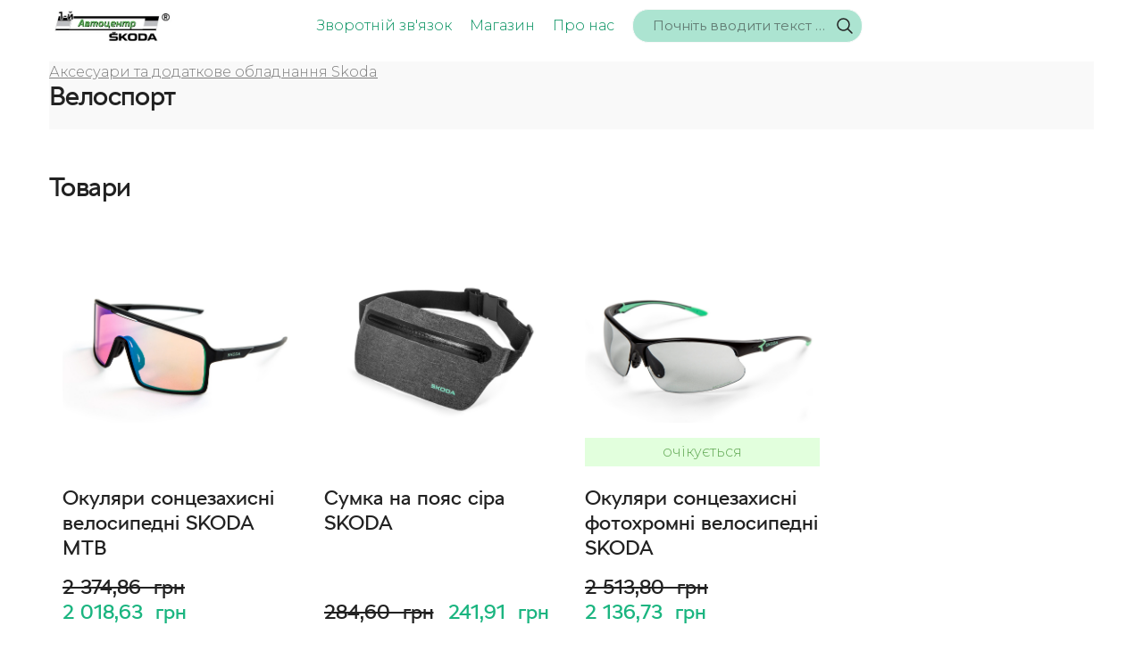

--- FILE ---
content_type: text/css; charset=utf-8
request_url: https://shop.kievskoda.com/site/68c15d60c50863bf2c047579/google-fonts-62c0af68032351000d5538b3.css
body_size: 754606
content:

/* cyrillic */
@font-face {
  font-family: 'Montserrat';
  font-style: italic;
  font-weight: 300;
  src: url("[data-uri]") format('woff2');
  unicode-range: U+0301, U+0400-045F, U+0490-0491, U+04B0-04B1, U+2116;
}

/* latin */
@font-face {
  font-family: 'Montserrat';
  font-style: italic;
  font-weight: 300;
  src: url("[data-uri]") format('woff2');
  unicode-range: U+0000-00FF, U+0131, U+0152-0153, U+02BB-02BC, U+02C6, U+02DA, U+02DC, U+0304, U+0308, U+0329, U+2000-206F, U+20AC, U+2122, U+2191, U+2193, U+2212, U+2215, U+FEFF, U+FFFD;
}

/* cyrillic */
@font-face {
  font-family: 'Montserrat';
  font-style: italic;
  font-weight: 400;
  src: url("[data-uri]") format('woff2');
  unicode-range: U+0301, U+0400-045F, U+0490-0491, U+04B0-04B1, U+2116;
}

/* latin */
@font-face {
  font-family: 'Montserrat';
  font-style: italic;
  font-weight: 400;
  src: url("[data-uri]") format('woff2');
  unicode-range: U+0000-00FF, U+0131, U+0152-0153, U+02BB-02BC, U+02C6, U+02DA, U+02DC, U+0304, U+0308, U+0329, U+2000-206F, U+20AC, U+2122, U+2191, U+2193, U+2212, U+2215, U+FEFF, U+FFFD;
}

/* cyrillic */
@font-face {
  font-family: 'Montserrat';
  font-style: italic;
  font-weight: 500;
  src: url("[data-uri]") format('woff2');
  unicode-range: U+0301, U+0400-045F, U+0490-0491, U+04B0-04B1, U+2116;
}

/* latin */
@font-face {
  font-family: 'Montserrat';
  font-style: italic;
  font-weight: 500;
  src: url("[data-uri]") format('woff2');
  unicode-range: U+0000-00FF, U+0131, U+0152-0153, U+02BB-02BC, U+02C6, U+02DA, U+02DC, U+0304, U+0308, U+0329, U+2000-206F, U+20AC, U+2122, U+2191, U+2193, U+2212, U+2215, U+FEFF, U+FFFD;
}

/* cyrillic */
@font-face {
  font-family: 'Montserrat';
  font-style: italic;
  font-weight: 700;
  src: url("[data-uri]") format('woff2');
  unicode-range: U+0301, U+0400-045F, U+0490-0491, U+04B0-04B1, U+2116;
}

/* latin */
@font-face {
  font-family: 'Montserrat';
  font-style: italic;
  font-weight: 700;
  src: url("[data-uri]") format('woff2');
  unicode-range: U+0000-00FF, U+0131, U+0152-0153, U+02BB-02BC, U+02C6, U+02DA, U+02DC, U+0304, U+0308, U+0329, U+2000-206F, U+20AC, U+2122, U+2191, U+2193, U+2212, U+2215, U+FEFF, U+FFFD;
}

/* cyrillic */
@font-face {
  font-family: 'Montserrat';
  font-style: normal;
  font-weight: 300;
  src: url("[data-uri]") format('woff2');
  unicode-range: U+0301, U+0400-045F, U+0490-0491, U+04B0-04B1, U+2116;
}

/* latin */
@font-face {
  font-family: 'Montserrat';
  font-style: normal;
  font-weight: 300;
  src: url("[data-uri]") format('woff2');
  unicode-range: U+0000-00FF, U+0131, U+0152-0153, U+02BB-02BC, U+02C6, U+02DA, U+02DC, U+0304, U+0308, U+0329, U+2000-206F, U+20AC, U+2122, U+2191, U+2193, U+2212, U+2215, U+FEFF, U+FFFD;
}

/* cyrillic */
@font-face {
  font-family: 'Montserrat';
  font-style: normal;
  font-weight: 400;
  src: url("[data-uri]") format('woff2');
  unicode-range: U+0301, U+0400-045F, U+0490-0491, U+04B0-04B1, U+2116;
}

/* latin */
@font-face {
  font-family: 'Montserrat';
  font-style: normal;
  font-weight: 400;
  src: url("[data-uri]") format('woff2');
  unicode-range: U+0000-00FF, U+0131, U+0152-0153, U+02BB-02BC, U+02C6, U+02DA, U+02DC, U+0304, U+0308, U+0329, U+2000-206F, U+20AC, U+2122, U+2191, U+2193, U+2212, U+2215, U+FEFF, U+FFFD;
}

/* cyrillic */
@font-face {
  font-family: 'Montserrat';
  font-style: normal;
  font-weight: 500;
  src: url("[data-uri]") format('woff2');
  unicode-range: U+0301, U+0400-045F, U+0490-0491, U+04B0-04B1, U+2116;
}

/* latin */
@font-face {
  font-family: 'Montserrat';
  font-style: normal;
  font-weight: 500;
  src: url("[data-uri]") format('woff2');
  unicode-range: U+0000-00FF, U+0131, U+0152-0153, U+02BB-02BC, U+02C6, U+02DA, U+02DC, U+0304, U+0308, U+0329, U+2000-206F, U+20AC, U+2122, U+2191, U+2193, U+2212, U+2215, U+FEFF, U+FFFD;
}

/* cyrillic */
@font-face {
  font-family: 'Montserrat';
  font-style: normal;
  font-weight: 700;
  src: url("[data-uri]") format('woff2');
  unicode-range: U+0301, U+0400-045F, U+0490-0491, U+04B0-04B1, U+2116;
}

/* latin */
@font-face {
  font-family: 'Montserrat';
  font-style: normal;
  font-weight: 700;
  src: url("[data-uri]") format('woff2');
  unicode-range: U+0000-00FF, U+0131, U+0152-0153, U+02BB-02BC, U+02C6, U+02DA, U+02DC, U+0304, U+0308, U+0329, U+2000-206F, U+20AC, U+2122, U+2191, U+2193, U+2212, U+2215, U+FEFF, U+FFFD;
}


/* cyrillic */
@font-face {
  font-family: 'Open Sans';
  font-style: italic;
  font-weight: 400;
  font-stretch: 100%;
  src: url("[data-uri]") format('woff2');
  unicode-range: U+0301, U+0400-045F, U+0490-0491, U+04B0-04B1, U+2116;
}

/* latin */
@font-face {
  font-family: 'Open Sans';
  font-style: italic;
  font-weight: 400;
  font-stretch: 100%;
  src: url("[data-uri]") format('woff2');
  unicode-range: U+0000-00FF, U+0131, U+0152-0153, U+02BB-02BC, U+02C6, U+02DA, U+02DC, U+0304, U+0308, U+0329, U+2000-206F, U+20AC, U+2122, U+2191, U+2193, U+2212, U+2215, U+FEFF, U+FFFD;
}

/* cyrillic */
@font-face {
  font-family: 'Open Sans';
  font-style: italic;
  font-weight: 700;
  font-stretch: 100%;
  src: url("[data-uri]") format('woff2');
  unicode-range: U+0301, U+0400-045F, U+0490-0491, U+04B0-04B1, U+2116;
}

/* latin */
@font-face {
  font-family: 'Open Sans';
  font-style: italic;
  font-weight: 700;
  font-stretch: 100%;
  src: url("[data-uri]") format('woff2');
  unicode-range: U+0000-00FF, U+0131, U+0152-0153, U+02BB-02BC, U+02C6, U+02DA, U+02DC, U+0304, U+0308, U+0329, U+2000-206F, U+20AC, U+2122, U+2191, U+2193, U+2212, U+2215, U+FEFF, U+FFFD;
}

/* cyrillic */
@font-face {
  font-family: 'Open Sans';
  font-style: normal;
  font-weight: 400;
  font-stretch: 100%;
  src: url("[data-uri]") format('woff2');
  unicode-range: U+0301, U+0400-045F, U+0490-0491, U+04B0-04B1, U+2116;
}

/* latin */
@font-face {
  font-family: 'Open Sans';
  font-style: normal;
  font-weight: 400;
  font-stretch: 100%;
  src: url("[data-uri]") format('woff2');
  unicode-range: U+0000-00FF, U+0131, U+0152-0153, U+02BB-02BC, U+02C6, U+02DA, U+02DC, U+0304, U+0308, U+0329, U+2000-206F, U+20AC, U+2122, U+2191, U+2193, U+2212, U+2215, U+FEFF, U+FFFD;
}

/* cyrillic */
@font-face {
  font-family: 'Open Sans';
  font-style: normal;
  font-weight: 700;
  font-stretch: 100%;
  src: url("[data-uri]") format('woff2');
  unicode-range: U+0301, U+0400-045F, U+0490-0491, U+04B0-04B1, U+2116;
}

/* latin */
@font-face {
  font-family: 'Open Sans';
  font-style: normal;
  font-weight: 700;
  font-stretch: 100%;
  src: url("[data-uri]") format('woff2');
  unicode-range: U+0000-00FF, U+0131, U+0152-0153, U+02BB-02BC, U+02C6, U+02DA, U+02DC, U+0304, U+0308, U+0329, U+2000-206F, U+20AC, U+2122, U+2191, U+2193, U+2212, U+2215, U+FEFF, U+FFFD;
}



--- FILE ---
content_type: application/javascript; charset=utf-8
request_url: https://shop.kievskoda.com/site/68c15d60c50863bf2c047579/components/client_editor-next_src_components_block-components_constructor_types_product_view_template-en-69e9a0.js
body_size: 2971
content:
/*! For license information please see client_editor-next_src_components_block-components_constructor_types_product_view_template-en-69e9a0.js.LICENSE.txt */
(self.webpackChunksite_render=self.webpackChunksite_render||[]).push([["client_editor-next_src_components_block-components_constructor_types_product_view_template-en-69e9a0"],{"../client/editor-next/src/components/block-components/constructor/types/product/view/template-engine.js":(e,t,n)=>{"use strict";Object.defineProperty(t,"__esModule",{value:!0}),t.default=void 0;var r,o=(r=n("../client/node_modules/mustache/mustache.js"))&&r.__esModule?r:{default:r};t.default=new class{constructor(){this.engine=o.default}render(e,t){return this.engine.render(e,t,{},["{%","%}"])}}},"../client/node_modules/mustache/mustache.js":function(e){e.exports=function(){"use strict";var e=Object.prototype.toString,t=Array.isArray||function(t){return"[object Array]"===e.call(t)};function n(e){return"function"==typeof e}function r(e){return t(e)?"array":typeof e}function o(e){return e.replace(/[\-\[\]{}()*+?.,\\\^$|#\s]/g,"\\$&")}function i(e,t){return null!=e&&"object"==typeof e&&t in e}function s(e,t){return null!=e&&"object"!=typeof e&&e.hasOwnProperty&&e.hasOwnProperty(t)}var a=RegExp.prototype.test;function c(e,t){return a.call(e,t)}var u=/\S/;function p(e){return!c(u,e)}var l={"&":"&amp;","<":"&lt;",">":"&gt;",'"':"&quot;","'":"&#39;","/":"&#x2F;","`":"&#x60;","=":"&#x3D;"};function h(e){return String(e).replace(/[&<>"'`=\/]/g,function(e){return l[e]})}var f=/\s*/,d=/\s+/,g=/\s*=/,v=/\s*\}/,y=/#|\^|\/|>|\{|&|=|!/;function w(e,n){if(!e)return[];var r,i,s,a=!1,c=[],u=[],l=[],h=!1,w=!1,C="",_=0;function j(){if(h&&!w)for(;l.length;)delete u[l.pop()];else l=[];h=!1,w=!1}function E(e){if("string"==typeof e&&(e=e.split(d,2)),!t(e)||2!==e.length)throw new Error("Invalid tags: "+e);r=new RegExp(o(e[0])+"\\s*"),i=new RegExp("\\s*"+o(e[1])),s=new RegExp("\\s*"+o("}"+e[1]))}E(n||x.tags);for(var T,U,P,S,O,V,A=new k(e);!A.eos();){if(T=A.pos,P=A.scanUntil(r))for(var I=0,R=P.length;I<R;++I)p(S=P.charAt(I))?(l.push(u.length),C+=S):(w=!0,a=!0,C+=" "),u.push(["text",S,T,T+1]),T+=1,"\n"===S&&(j(),C="",_=0,a=!1);if(!A.scan(r))break;if(h=!0,U=A.scan(y)||"name",A.scan(f),"="===U?(P=A.scanUntil(g),A.scan(g),A.scanUntil(i)):"{"===U?(P=A.scanUntil(s),A.scan(v),A.scanUntil(i),U="&"):P=A.scanUntil(i),!A.scan(i))throw new Error("Unclosed tag at "+A.pos);if(O=">"==U?[U,P,T,A.pos,C,_,a]:[U,P,T,A.pos],_++,u.push(O),"#"===U||"^"===U)c.push(O);else if("/"===U){if(!(V=c.pop()))throw new Error('Unopened section "'+P+'" at '+T);if(V[1]!==P)throw new Error('Unclosed section "'+V[1]+'" at '+T)}else"name"===U||"{"===U||"&"===U?w=!0:"="===U&&E(P)}if(j(),V=c.pop())throw new Error('Unclosed section "'+V[1]+'" at '+A.pos);return b(m(u))}function m(e){for(var t,n,r=[],o=0,i=e.length;o<i;++o)(t=e[o])&&("text"===t[0]&&n&&"text"===n[0]?(n[1]+=t[1],n[3]=t[3]):(r.push(t),n=t));return r}function b(e){for(var t,n=[],r=n,o=[],i=0,s=e.length;i<s;++i)switch((t=e[i])[0]){case"#":case"^":r.push(t),o.push(t),r=t[4]=[];break;case"/":o.pop()[5]=t[2],r=o.length>0?o[o.length-1][4]:n;break;default:r.push(t)}return n}function k(e){this.string=e,this.tail=e,this.pos=0}function C(e,t){this.view=e,this.cache={".":this.view},this.parent=t}function _(){this.templateCache={_cache:{},set:function(e,t){this._cache[e]=t},get:function(e){return this._cache[e]},clear:function(){this._cache={}}}}k.prototype.eos=function(){return""===this.tail},k.prototype.scan=function(e){var t=this.tail.match(e);if(!t||0!==t.index)return"";var n=t[0];return this.tail=this.tail.substring(n.length),this.pos+=n.length,n},k.prototype.scanUntil=function(e){var t,n=this.tail.search(e);switch(n){case-1:t=this.tail,this.tail="";break;case 0:t="";break;default:t=this.tail.substring(0,n),this.tail=this.tail.substring(n)}return this.pos+=t.length,t},C.prototype.push=function(e){return new C(e,this)},C.prototype.lookup=function(e){var t,r=this.cache;if(r.hasOwnProperty(e))t=r[e];else{for(var o,a,c,u=this,p=!1;u;){if(e.indexOf(".")>0)for(o=u.view,a=e.split("."),c=0;null!=o&&c<a.length;)c===a.length-1&&(p=i(o,a[c])||s(o,a[c])),o=o[a[c++]];else o=u.view[e],p=i(u.view,e);if(p){t=o;break}u=u.parent}r[e]=t}return n(t)&&(t=t.call(this.view)),t},_.prototype.clearCache=function(){void 0!==this.templateCache&&this.templateCache.clear()},_.prototype.parse=function(e,t){var n=this.templateCache,r=e+":"+(t||x.tags).join(":"),o=void 0!==n,i=o?n.get(r):void 0;return null==i&&(i=w(e,t),o&&n.set(r,i)),i},_.prototype.render=function(e,t,n,r){var o=this.getConfigTags(r),i=this.parse(e,o),s=t instanceof C?t:new C(t,void 0);return this.renderTokens(i,s,n,e,r)},_.prototype.renderTokens=function(e,t,n,r,o){for(var i,s,a,c="",u=0,p=e.length;u<p;++u)a=void 0,"#"===(s=(i=e[u])[0])?a=this.renderSection(i,t,n,r,o):"^"===s?a=this.renderInverted(i,t,n,r,o):">"===s?a=this.renderPartial(i,t,n,o):"&"===s?a=this.unescapedValue(i,t):"name"===s?a=this.escapedValue(i,t,o):"text"===s&&(a=this.rawValue(i)),void 0!==a&&(c+=a);return c},_.prototype.renderSection=function(e,r,o,i,s){var a=this,c="",u=r.lookup(e[1]);function p(e){return a.render(e,r,o,s)}if(u){if(t(u))for(var l=0,h=u.length;l<h;++l)c+=this.renderTokens(e[4],r.push(u[l]),o,i,s);else if("object"==typeof u||"string"==typeof u||"number"==typeof u)c+=this.renderTokens(e[4],r.push(u),o,i,s);else if(n(u)){if("string"!=typeof i)throw new Error("Cannot use higher-order sections without the original template");null!=(u=u.call(r.view,i.slice(e[3],e[5]),p))&&(c+=u)}else c+=this.renderTokens(e[4],r,o,i,s);return c}},_.prototype.renderInverted=function(e,n,r,o,i){var s=n.lookup(e[1]);if(!s||t(s)&&0===s.length)return this.renderTokens(e[4],n,r,o,i)},_.prototype.indentPartial=function(e,t,n){for(var r=t.replace(/[^ \t]/g,""),o=e.split("\n"),i=0;i<o.length;i++)o[i].length&&(i>0||!n)&&(o[i]=r+o[i]);return o.join("\n")},_.prototype.renderPartial=function(e,t,r,o){if(r){var i=this.getConfigTags(o),s=n(r)?r(e[1]):r[e[1]];if(null!=s){var a=e[6],c=e[5],u=e[4],p=s;0==c&&u&&(p=this.indentPartial(s,u,a));var l=this.parse(p,i);return this.renderTokens(l,t,r,p,o)}}},_.prototype.unescapedValue=function(e,t){var n=t.lookup(e[1]);if(null!=n)return n},_.prototype.escapedValue=function(e,t,n){var r=this.getConfigEscape(n)||x.escape,o=t.lookup(e[1]);if(null!=o)return"number"==typeof o&&r===x.escape?String(o):r(o)},_.prototype.rawValue=function(e){return e[1]},_.prototype.getConfigTags=function(e){return t(e)?e:e&&"object"==typeof e?e.tags:void 0},_.prototype.getConfigEscape=function(e){return e&&"object"==typeof e&&!t(e)?e.escape:void 0};var x={name:"mustache.js",version:"4.2.0",tags:["{{","}}"],clearCache:void 0,escape:void 0,parse:void 0,render:void 0,Scanner:void 0,Context:void 0,Writer:void 0,set templateCache(e){j.templateCache=e},get templateCache(){return j.templateCache}},j=new _;return x.clearCache=function(){return j.clearCache()},x.parse=function(e,t){return j.parse(e,t)},x.render=function(e,t,n,o){if("string"!=typeof e)throw new TypeError('Invalid template! Template should be a "string" but "'+r(e)+'" was given as the first argument for mustache#render(template, view, partials)');return j.render(e,t,n,o)},x.escape=h,x.Scanner=k,x.Context=C,x.Writer=_,x}()}}]);
